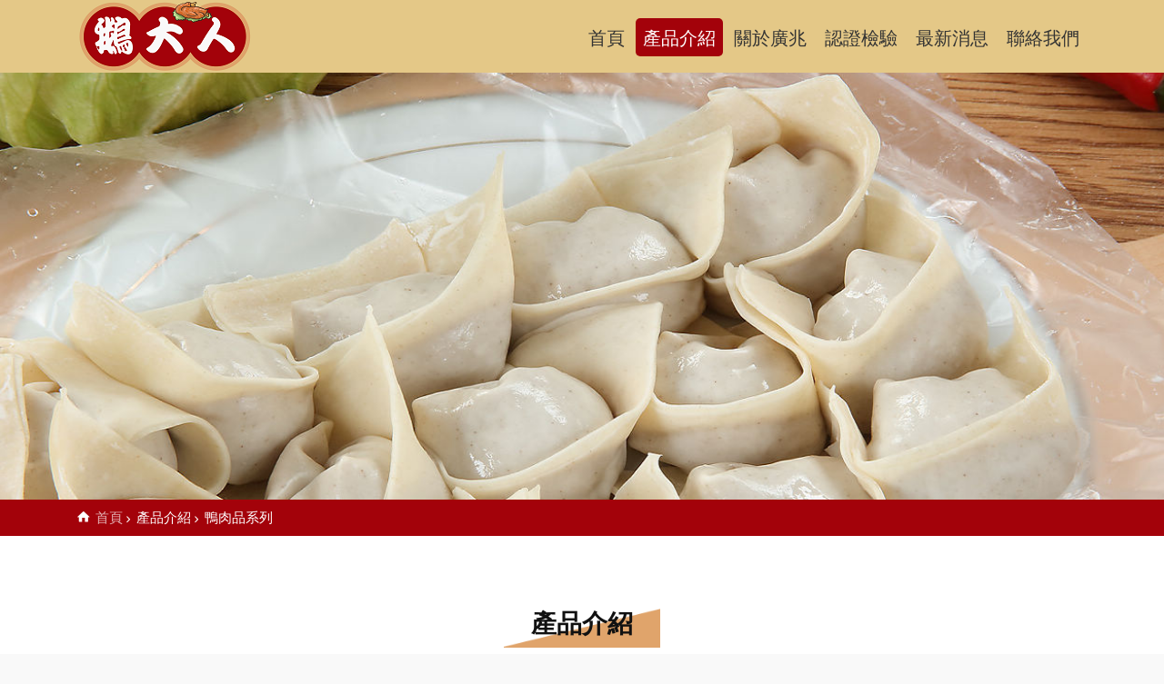

--- FILE ---
content_type: text/html; charset=utf-8
request_url: https://goose.apps.tw/product_view.aspx?sid=435
body_size: 20424
content:


<!DOCTYPE html>

<html xmlns="http://www.w3.org/1999/xhtml">
<head>
    <meta http-equiv="Content-Type" content="text/html; charset=utf-8" />
    <meta charset="utf-8">
    <meta http-equiv="X-UA-Compatible" content="IE=edge,chrome=1">
    <meta name="viewport" content="width=device-width, initial-scale=1, shrink-to-fit=no">
    <meta name="description" content="廣兆食品提供多樣化禽肉產品，包含鵝肉品系列、鴨肉品系列、雞肉品系列，肉質鮮嫩、風味絕佳。另有新鮮生鮮類供家庭與餐飲業者選購，品質優良、來源安心。此外，更推出美味的休閒零食，方便即食，滿足日常口感享受。每一項產品皆堅持衛生、安全與美味，滿足您對健康食品的期待。">
    <meta name="keywords" content=">鵝大人,廣兆食品,鵝肉丸,胡椒悶鴨,薰茶雞,滷鴨舌,滷鴨腳,鵝血糕,熟鵝腸,鹽水鵝,鵝肉餛飩,薑母鴨調理包" />
    <meta name="author" content="廣兆食品有限公司">
    <meta name="copyright" content="廣兆食品有限公司">
    <title>
        鴨賞-鵝大人|雞鴨鵝的美食之家</title>

    <!-- Favicons-->
    <link rel="icon" href="logo/favicon.png?01" type="image/png">
    <link rel="shortcut icon" href="logo/favicon.png?01" type="image/x-icon">
    <link rel="apple-touch-icon" type="image/x-icon" href="logo/apple-touch-icon-57-precomposed.png?01">
    <link rel="apple-touch-icon" type="image/x-icon" sizes="72x72" href="logo/apple-touch-icon-72-precomposed.png?01">
    <link rel="apple-touch-icon" type="image/x-icon" sizes="114x114" href="logo/apple-touch-icon-114-precomposed.png?01">
    <link rel="apple-touch-icon" type="image/x-icon" sizes="144x144" href="logo/apple-touch-icon-144-precomposed.png?01">

    <!-- GOOGLE WEB FONT https://fonts.google.com/ 日期字體-->
    <link href="https://fonts.googleapis.com/css?family=Lobster&display=swap" rel="stylesheet">

    <!-- reference your copy Font Awesome here (from our CDN or by hosting yourself) -->
    <link href="https://cdnjs.cloudflare.com/ajax/libs/font-awesome/5.11.2/css/all.min.css" rel="stylesheet">

    <!-- COMMON CSS -->
    <link href="https://cdnjs.cloudflare.com/ajax/libs/twitter-bootstrap/4.3.1/css/bootstrap.min.css" rel="stylesheet">
    <link href="https://cdnjs.cloudflare.com/ajax/libs/animate.css/3.7.2/animate.min.css" rel="stylesheet">
    <link href="css/vendors.css" rel="stylesheet">
    <link href="css/spacings.css" rel="stylesheet" />
    <link href="css/style.css?001" rel="stylesheet">

    <!-- CUSTOM CSS -->
    <link href="css/custom.css?005" rel="stylesheet">
    <script src="https://cdn.jsdelivr.net/npm/sweetalert2@9"></script>

    <style>
        .page-link.disabled {
            color: #E75967;
        }
    </style>
    <meta property="og:title" content="鴨賞" />
    <meta property="og:description" content="良盛食品-鴨賞" />
    <meta property="og:image" content="https://goose.apps.tw/upload/product/A20210708.0012/topic.jpg" />
    <meta property="og:url" content="https://goose.apps.tw/product_view.aspx?sid=435" />

    <!-- Global site tag (gtag.js) - Google Analytics -->
<script async src="https://www.googletagmanager.com/gtag/js?id=G-HWS36GCP75"></script>
<script>
  window.dataLayer = window.dataLayer || [];
  function gtag(){dataLayer.push(arguments);}
  gtag('js', new Date());

  gtag('config', 'G-HWS36GCP75');
</script>
</head>
<body>
    <form method="post" action="./product_view.aspx?sid=435" id="form1">
<div class="aspNetHidden">
<input type="hidden" name="__EVENTTARGET" id="__EVENTTARGET" value="" />
<input type="hidden" name="__EVENTARGUMENT" id="__EVENTARGUMENT" value="" />
<input type="hidden" name="__VIEWSTATE" id="__VIEWSTATE" value="uzEfjsRv7U5xzxzjGWTOrLgIjXkfRnZoEjoBv1PGa87DVxTKilyN8gyKiokfTmEq5QKhX9eucxUGKl6RXK/8+dRq61WfBaptP37RFNReZhZI98dYIovOLK0ztI0AhG7iZ2k659tEQiRzrKIbf6g3qJGoFQ6XzBHCgX3QTIeW5aFH15Z0Hct9PFpD0+m3gj00B1ZQY6AcmxOjkp2MRJrHhMUtn57X86ShAWm8GjI/QXu5v3nZztZK48WW24pDCIReoudQYUWi3QLeaFGgTbIiSbCxr/tSIYzAimXSeh+udlXHX7ISYO1EEftbQpVt5o9QsBkyTJLu9XuCsIobkRDasgtgiBCYA2A91YVKeeDoirKY1YSJBuGimK8e5fuqON8zIW/SHQVJvYsMY6mxAEFpX7wv6dBVSn81crMHZb1ji1xghoZMTW9emi1YoQ7OOCvvZjXnTsGlvYF2ryzPw1+24aH0TB8bOVQBLygNDAJUed+amoECbBRXvUu7QMKkoObwPj47gEKjqrXel/7Elg8VmQT9WDGmlH5XjBcOGCiwEIMgVkk9v2i2jbxxy0KCLJmci54VM5bNoBZg9jPl3pM0kZ8YAZlOh2Bn+zend6RbOlkLg9HmxgiVqhVUpI+rz2WqOJDIC+WzZtzzKS3e6qud5QXEe2nl8ARHSuJ6GypemI6wUR1WNrFrSJPuSWmBSMmXolzd5NtFv/l9orp3HgrrmZbYBnqoquYrb25krTYsuoBf/GPL8xI0YzqF1A3Txns9/3jijppjT31JghgwE5gQFg==" />
</div>

<script type="text/javascript">
//<![CDATA[
var theForm = document.forms['form1'];
if (!theForm) {
    theForm = document.form1;
}
function __doPostBack(eventTarget, eventArgument) {
    if (!theForm.onsubmit || (theForm.onsubmit() != false)) {
        theForm.__EVENTTARGET.value = eventTarget;
        theForm.__EVENTARGUMENT.value = eventArgument;
        theForm.submit();
    }
}
//]]>
</script>


<script src="/WebResource.axd?d=pynGkmcFUV13He1Qd6_TZMFWjDAGPMgNoCQjHIyjKhE7PrEbBXH6cdB9h6u4z5t2CYB3wuKDUP1ACHzbzjKuLA2&amp;t=637100574060000000" type="text/javascript"></script>


<script src="/ScriptResource.axd?d=D9drwtSJ4hBA6O8UhT6CQpMJ3B-A3P-iqwM6J9vmbEAuyFPJmrT3m7x4tPslq3Kd9I3_z09bKCXO7DpLmwuDfatwAIHaswvYVb7kfJXa5uO8qLn3tqDSDs8GQyJn1_PFOffBUGhoyCQ1PqPPGwQz8AL9xffq4lJCVVvAZmOfaa01&amp;t=ffffffffecf19baa" type="text/javascript"></script>
<script type="text/javascript">
//<![CDATA[
if (typeof(Sys) === 'undefined') throw new Error('ASP.NET Ajax client-side framework failed to load.');
//]]>
</script>

<script src="/ScriptResource.axd?d=JnUc-DEDOM5KzzVKtsL1tT52ck7Y0jswWy0Fzd7WhUGt6u5SbWDJEullZebtOsuRTS7tEYyy7f0MCY_iZrSZqqTfuwhyNvI1Xiu_FV7zHKtTx_9u-MDmnYQ55vM6_JygmLBTWHWqcQ3Jbj4lj-fFvvADXcKmsmtBYk5INaoMjYZaeCTF3vx58SgFS2JPLjUR0&amp;t=ffffffffecf19baa" type="text/javascript"></script>
<div class="aspNetHidden">

	<input type="hidden" name="__VIEWSTATEGENERATOR" id="__VIEWSTATEGENERATOR" value="5FBB1096" />
</div>
        <script type="text/javascript">
//<![CDATA[
Sys.WebForms.PageRequestManager._initialize('ScriptManager1', 'form1', [], [], [], 90, '');
//]]>
</script>

        <header id="plain">
            <div class="container">
                <div class="row">
                    <div class="col-3">
                        <div id="logo_home">
                            <!-- pc logo -->
                            <h1><a href="index.aspx" title="廣兆食品有限公司">廣兆食品有限公司</a></h1>
                        </div>
                    </div>
                    <nav class="col-9">
                        <a class="cmn-toggle-switch cmn-toggle-switch__htx open_close" href="javascript:void(0);"><span>Menu</span></a>
                        <div class="main-menu">
                            <div id="header_menu">
                                <a href="index.aspx">
                                    <img src="logo/logo.png?02" width="193" height="80" alt="廣兆食品有限公司" data-retina="true" style="margin-left:-20px;">
                                </a>
                            </div>
                            <a href="#" class="open_close" id="close_in"><i class="icon_set_1_icon-77"></i></a>
                            <ul>
                                <li><a href="index.aspx">首頁</a></li>
                                <li class="current"><a href="product.aspx">產品介紹</a></li>
                                <li><a href="about.html">關於廣兆</a></li>
                                <li><a href="certificate.html">認證檢驗</a></li>
                                <li><a href="news.aspx">最新消息</a></li>
                                <li><a href="contact.html">聯絡我們</a></li>
                            </ul>
                        </div>
                        <!-- End main-menu -->
                    </nav>
                </div>
            </div>
            <!-- container -->
        </header>
        <!-- End Header -->

        <section class="parallax-window pw-pc" data-parallax="scroll" data-image-src="img/bg/product.jpg?2" data-natural-width="1920" data-natural-height="520"></section>
        <section class="parallax-window pw-mobile" data-parallax="scroll" data-image-src="img/bg/product_s.jpg?2" data-natural-width="600" data-natural-height="350" style="margin-top: 30px;"></section>
        <!-- End section -->

        <main>
            <div id="position">
                <div class="container">
                    <ul>
                        <li>
                            <a href="index.aspx">首頁</a>
                        </li>
                        <li>產品介紹
                        </li>
                        <li>
                            鴨肉品系列</li>
                    </ul>
                </div>
            </div>
            <!-- 第1區塊  -->
             <div class="page_bg">
            <div class="container margin_60">
                <div class="main_title">
                    <div class="section-header1 title_bg">
                        <h3>產品介紹</h3>
                    </div>
                </div>

                <div class="row">
                    <aside class="col-lg-3">
                        <div class="box_style_cat">
                            <ul id="cat_nav">
                                
                                        <li>
                                            <a href="product.aspx?kind=57" id="">&nbsp;&nbsp;&nbsp;鵝肉品系列</a>
                                        </li>
                                    
                                        <li>
                                            <a href="product.aspx?kind=59" id="active">&nbsp;&nbsp;&nbsp;鴨肉品系列</a>
                                        </li>
                                    
                                        <li>
                                            <a href="product.aspx?kind=58" id="">&nbsp;&nbsp;&nbsp;雞肉品系列</a>
                                        </li>
                                    
                                        <li>
                                            <a href="product.aspx?kind=56" id="">&nbsp;&nbsp;&nbsp;生鮮類</a>
                                        </li>
                                    
                                        <li>
                                            <a href="product.aspx?kind=61" id="">&nbsp;&nbsp;&nbsp;休閒零食</a>
                                        </li>
                                    
                            </ul>
                        </div>
                    </aside>
                    <!--End aside -->

                    <div class="col-lg-9">
                        <div class="box_style_1">
                            <div class="post nopadding">
                                <p id="product_title">鴨肉品系列&emsp;<i class="fas fa-chevron-right"></i>&emsp;鴨賞</p>
                                <hr />  

                                <div style="font-size: 1.2em; letter-spacing: 1.5px;">
                                    <p class="pt-10 pb-20 text-center"><img class="img-fluid" src="	../upload/goose/product/A20210708.0012/001.jpg" /></p>
                                </div>

                                <p class="text-center pt-70">
                                    
                                    <a class="btn_1 green" href="contact.html"><i class="far fa-paper-plane"></i>&emsp;聯絡我們</a>
                                </p>
                            </div>
                            <!-- end post -->

                            
                        </div>
                    </div>
                </div>
                <!-- End row -->
            </div>
            <!-- End container -->
            <div class="pt-100"></div>
            </div>
        </main>
        <!-- End main -->

        <footer id="pattern_appstw">
            <div class="container">
                <div class="row">
                    <div class="col-md-12">
                        <h1 style="color: #EFE4B3;" class="footer_line_slogan">	提供「衛生」、「安全」、「健康」、「美味」的肉品加工產品</h1>
                    </div>
                </div>
                <hr style="border-top: 1px solid rgba(255, 255, 255, 0.2);" />
                <div class="row">
                    <div class="col-lg-5 col-md-12 col-sm-12">
                        <p id="footer_company">廣兆食品有限公司</p>
                        <p style="color: #EFE4B3; font-size: 18px; padding-top: 10px;">鹽水鵝&nbsp;/&nbsp;薰茶雞&nbsp;/&nbsp;胡椒悶鴨&nbsp;/&nbsp;鵝肉丸&nbsp;/&nbsp;鵝血糕&nbsp;/&nbsp;鵝肉餛飩&nbsp;/&nbsp;薑母鴨調理包</p>
                        <p class="pt-40">
                        <a href="https://www.facebook.com/鵝大人-103719555131134" alt="鵝大人-FaceBook粉絲團" target="_blank">
                            <img src="logo/FB-QRcode.png?2" alt="廣兆食品-FB粉絲團" title="廣兆食品-FB粉絲團" />
                        </a>
                            <span style="padding-right: 20px;">&nbsp;</span>
                        <a href="https://line.me/ti/p/ja1Zlx6nVt" alt="廣兆食品Line" target="_blank">
                            <img src="logo/Line-QRcode.jpg?1" alt="廣兆食品Line" title="廣兆食品Line" />
                        </a>
                        </p>

                    </div>
                    <div class="col-lg-3 col-md-6 col-sm-12">
                        <h3>聯絡我們</h3>
                        <table style="border: 0px;">
                            <tbody>
                                <tr>
                                    <td class="contact-us" style="width: 25px; padding-top: 5px;"><i class="fab fa-line"></i></td>
                                    <td><a href="https://line.me/ti/p/ja1Zlx6nVt" target="_blank" class="widget-links">Line 加入好友&nbsp;(訂購聯繫)</a></td>
                                </tr>
                                <tr>
                                    <td class="contact-us" style="width: 25px; vertical-align: text-top"><i class="fab fa-facebook-f"></i></td>
                                    <td>
                                        <span class="contact-us">FB粉絲專頁： <a href="https://www.facebook.com/鵝大人-103719555131134" target="_blank">鵝大人</a>
                                        </span>
                                    </td>
                                </tr>
                                <tr>
                                    <td class="contact-us" style="width: 25px; vertical-align: text-top"><i class="fas fa-phone"></i></td>
                                    <td>
                                        <span class="contact-us">電話： (05) 7874195
                                        </span>
                                    </td>
                                </tr>
                                <tr>
                                    <td class="contact-us" style="width: 25px; padding-top: 4px;"><i class="fas fa-fax"></i></td>
                                    <td>
                                        <span class="contact-us">傳真： (05) 7874286
                                        </span>
                                    </td>
                                </tr>
                                <tr>
                                    <td class="contact-us" style="width: 25px; padding-top: 4px;"><i class="far fa-registered"></i></td>
                                    <td>
                                        <span class="contact-us">統編： 2548 4024
                                        </span>
                                    </td>
                                </tr>
                                <tr>
                                    <td class="contact-us" style="width: 25px; padding-top: 5px;"><i class="far fa-envelope"></i></td>
                                    <td class="contact-us"><a href="mailto:p2218p221878@yahoo.com.tw" target="_blank" class="widget-links">p2218p221878@yahoo.com.tw</a></td>
                                </tr>
                                <tr>
                                    <td class="contact-us" style="width: 25px; padding-top: 4px;"><i class="fas fa-map-marker-alt"></i></td>
                                    <td>
                                        <span class="contact-us">654雲林縣四湖鄉東溪尾39-6號
                                        </span>
                                    </td>
                                </tr>
                            </tbody>
                        </table>
                    </div>
                    <div class="col-lg-2 col-md-3 col-sm-6 widget-links">
                        <h3>站內連結</h3>
                        <ul>
                            <li><a href="index.aspx">鵝大人首頁</a></li>
                            <li><a href="product.aspx">產品介紹</a></li>
                            <li><a href="certificate.html">認證檢驗</a></li>
                            <li><a href="news.aspx">最新消息</a></li>
                            <li><a href="about.html">關於廣兆</a></li>
                            <li><a href="contact.html">聯絡我們</a></li>
                        </ul>
                    </div>
                    <div class="col-lg-2 col-md-3 col-sm-6 widget-links">
                        <h3>產品介紹</h3>
                        <ul>
                        <li><a href="product.aspx?kind=57">鵝肉品系列</a></li>
                        <li><a href="product.aspx?kind=58">雞肉品系列</a></li>
                        <li><a href="product.aspx?kind=59">鴨肉品系列</a></li>
                        <!--<li><a href="product.aspx?kind=60">鵝油系列</a></li>-->
                        <li><a href="product.aspx?kind=56">生鮮類</a></li>
                        <li><a href="product.aspx?kind=61">休閒零食</a></li>
                        </ul>
                    </div>
                </div>
                <!-- End row -->
                <div class="row">
                    <div class="col-md-12">
                        <div id="social_footer">
                            <p>
                                <span style="color: #fff">©&nbsp;&nbsp廣兆食品有限公司&nbsp;&nbsp;/&nbsp;</span>
                                <a href="http://www.chacer.com.tw/" target="_blank" class="link_white">晴鴻資訊</a>&nbsp;
                                <!--<a href="https://www.apps.tw/" target="_blank" class="link_white">雲林網頁設計</a>-->
                                
                                &nbsp;&nbsp;<a href="https://it.apps.tw/login.aspx?id=goose" target="_blank"><i class="fas fa-cloud"></i></a>
                            </p>
                        </div>
                    </div>
                </div>
                <!-- End row -->
            </div>
            <!-- End container -->
        </footer>
        <!-- End footer -->

        <div id="toTop"></div>
        <!-- Back to top button -->

    </form>

    <!-- Common scripts -->
    <script src="js/jquery-2.2.4.min.js"></script>
    <script src="https://www.apps.tw/js/common_scripts_min.js"></script>
    <script src="js/functions.js"></script>
    <script src="//instant.page/3.0.0" type="module" defer integrity="sha384-OeDn4XE77tdHo8pGtE1apMPmAipjoxUQ++eeJa6EtJCfHlvijigWiJpD7VDPWXV1">
    </script>
    <!-- Cat nav mobile -->
    <script src="https://www.apps.tw/js/cat_nav_mobile.js" charset="big5"></script>
    <script>
        $('#cat_nav').mobileMenu();
    </script>
    <!-- 修正 alert無法在ie11下執行 -->
    <script src="https://cdn.jsdelivr.net/npm/promise-polyfill@7.1.0/dist/promise.min.js"></script>
</body>
</html>




--- FILE ---
content_type: text/css
request_url: https://goose.apps.tw/css/custom.css?005
body_size: 24580
content:
@charset "UTF-8";
/* CSS Document */
/* media用法  https://getbootstrap.com/docs/4.0/layout/overview/  */
/* 選色工具  https://mdn.mozillademos.org/zh-TW/docs/Web/CSS/CSS_Colors/Color_picker_tool$samples/ColorPicker_Tool?revision=964485  */


.top_line_slogan {
		/*display: block;*/
        font-size:18px;
        font-weight: 400;
}

.footer_line_slogan {
        font-family: 'Montserrat','Source Sans Pro', 'Helvetica Neue', Helvetica, Arial, sans-serif, '微軟正黑體', 'Microsoft JhengHei', '新細明體', 'PMingLiU', '細明體', 'MingLiU', '標楷體', 'DFKai-sb';
        font-size:22px;
    }

#footer_company {
    font-size: 50px;
    color: #EFE4B3; 
    font-weight: 700; 
    padding-top: 20px;
}

#product_title {
    font-size: 26px;
    color: #623A21;
}


@media (max-width: 640px) {	
	.top_line_slogan {
		/*display: none;*/
        font-family: "Arial Narrow", Trebuchet MS;
        font-size:12px;
	}

    .footer_line_slogan {
        font-size:18px;
    }

    #footer_company {
        font-size: 35px;
        font-weight: 500; 
    }

    #product_title {
        font-size: 20px; 
    }
}


/* carousel block */
/* Make the image fully responsive */
.carousel-caption {
    top: 50%;
    transform: translateY(-50%);
    bottom: initial;
}

/*for ie10 、 ie11*/
/*https://ithelp.ithome.com.tw/articles/10196809*/
/*https://blogs.msdn.microsoft.com/msdntaiwan/2016/03/08/modern-compatibility-five-steps/*/
@media screen and (-ms-high-contrast: active),(-ms-high-contrast: none){
    .carousel-caption {
        top: 60%;
    }
}
/*原設定 992,991改 768,767*/
@media (min-width: 768px) {
  .carousel-inner img {
      width: 100%;
  }
}
@media (max-width: 767px) {
    .carousel-caption {
        top: 25%;
    }
}
@media (min-width: 992px) {
     /* 下滑時選單下移*/
    .sticky .main-menu {
        padding-top: 10px;
    }

    /* 下滑時子選單下移,最上方的設定在style.css */
    .sticky .main-menu ul ul, .main-menu ul li .menu-wrapper {
        margin-top: 8px; 
    }

    .carousel_block {
        background-color: rgba(39, 83, 39, 0.6);
        margin: auto;
        width: 50%;
        padding: 10px;
    }
}

@media (max-width: 991px) {
    /*改小logo*/
    #logo_home h1{ 
        height: 35px !important;
    }

    .carousel_block {
        background-color: rgba(39, 83, 39, 0.6);
        margin: auto;
        width: 90%;
        padding: 10px;
    }

    #AppstwCarousel {
        margin-top: -10px;
    }
    
    #index_slide {
        margin-top: -35px;
    }
}

     #hide-img{
        display:block;
    }

@media (max-width: 991px) {
    .carousel-inner{
      width:100%;
      max-height: 460px !important;
    }

    /*預設10px, 手機板上方選單加大*/
    header {
        padding:5px; 
    }

    /*平板,手機更換logo*/
    header.sticky #logo_home h1 a{  
	    background-image:url(../logo/logo_phone.png?03) !important;  
    }
    header#plain #logo_home h1 a{
	    background-image:url(../logo/logo_phone.png?03) !important;    
    }
    header.sticky#colored #logo_home h1 a{
	    background-image:url(../logo/logo_phone.png?03) !important;
    }
    /* 下移logo變小*/
    header.sticky #logo_home h1 a {
        background-size: auto 35px !important;
    }

    /* 首頁最新消息圖片隱藏*/
     #hide-img{
        display:none;
    }
}

.carousel_block_title {
    font-size: 26px;
    font-weight: bold;
    margin: 10px 0;
}

/* 螢幕寬大於992px,768px選單顯示 */
@media (min-width: 992px) {
    .main-menu {
        width: auto;
        float: right;
        left: auto;
        right: 0;
        /*margin-top: -6px;*/ /*整排選單上移*/
    }
        /* 桌機螢幕 選單靠右,增加float:right;left:auto;right:0; */

    .main-menu > ul > li > a {
        padding-top: 12px;
        padding-bottom: 10px;
        border-radius: 5px;
    }

    .parallax-window {
        margin-top: 80px;
    }
}

@media (min-width: 601px) {
    .pw-pc {
        display: block;
    }
    .pw-mobile {
        display: none;
    }
}

@media (max-width: 600px) {
    .pw-pc {
        display: none;
    }
    .pw-mobile {
        display: block;
    }
}

/* 選單顏色 */
.main-menu > ul > li:hover > a {
    color: white!important;
    background-color: #A3020A;
}

.main-menu > ul > li.current > a {
    color: white!important;
    background-color: #A3020A;
}


/* 背景底圖 https://coolbackgrounds.io/ */
.index-marketing-section {
  background: url("../img/bg/bg-c01.png?1") center center no-repeat local;
  background-size: cover;
}

a {
    text-decoration: none;
    -webkit-transition: all 0.2s ease;
    transition: all 0.2s ease;
    outline: none;
}
    /* #FFFFFF白; #000000黑*/
a:hover, a:focus {
    text-decoration: none;
    outline: none;
}

.box_style_1 h3 a {
    color:#fff;
}

.feature i {
    padding-top: 3px;
    padding-left:3px;
}

.li_link a:hover {
    color:#E75967;
}

.feature_home i {
    padding-top: 5px;
    padding-left:3px;
}

/* 區塊背景顏色 */
.bg_color_1 {
    background-color:  #f3f3f3;
}

/*選單文字大小(桌機.手機都要改)*/
.main-menu ul li a {
    font-size: 1.4em;
}
/* 子選單 */
.main-menu ul ul li a {
    font-size: 18px;
    color: #666;
    border-bottom: 1px solid #ededed;
    display: block;
}
/*子選單字大小*/

/* 頁首line link */

.line_link {
    color: white;
}

    .line_link:hover {
        color: #E75967;
    }

    .line_link_gray,
    .line_link:after,
    .line_link:before {
        color: #5E5E5E;
    }

        .line_link_gray:hover {
            color: #E75967;
        }

.mail_link,
.mail_link:after,
.mail_link:before {
    color: #E75967;
}

.mail_link:hover {
    color: black;
}

.link_white,
.link_white:after,
.link_white:before {
    color: white !important;   
}

/* 表單填寫 */

.form-control {
    font-size: 1em;
    color: #333;
    height: 40px;
    border-radius: 3px;
}

input:focus { 
    outline: none !important;
    border-color: #B7550F !important;
    box-shadow: 0 0 10px #B7550F !important;
}
select:focus { 
    outline: none !important;
    border-color: #B7550F !important;
    box-shadow: 0 0 10px #B7550F !important;
}

textarea:focus { 
    outline: none !important;
    border-color: #B7550F !important;
    box-shadow: 0 0 10px #B7550F !important;
}
/* footer */

.yellowtail { /* footer公司名 */
    font-family: 'Yellowtail','Montserrat','Source Sans Pro', 'Helvetica Neue', Helvetica, Arial, sans-serif, '微軟正黑體', 'Microsoft JhengHei';
    font-size: 1.6em;
}

.footer_title { /* footer公司名 */
    font-family: 'Montserrat','Source Sans Pro', 'Helvetica Neue', Helvetica, Arial, sans-serif, '微軟正黑體', 'Microsoft JhengHei', '新細明體', 'PMingLiU', '細明體', 'MingLiU', '標楷體', 'DFKai-sb';
    font-size: 1.4em;
}

footer#pattern_appstw {
    /*background: #2a2a2a url(../img/pattern.png?2) repeat 0 0;*/
    background: linear-gradient(rgba(0, 0, 0, 0.8), rgba(0, 0, 0, 0.2)), url(../img/pattern_04.png);
    background-color: rgba(163,2,10,0.7);
    background-repeat: no-repeat;
    background-position: right;
}

footer ul li a {
    font-size: 1.1em;
}

footer ul li a:focus {
    color: #fff;
}

.footer-links ul > li {
    padding: 13px 0;
    border-bottom: 1px solid #bababa;
    line-height: 24px;
}

.footer-links li {
    padding-bottom: 7px;
}

.footer_company {
    display: block;
    position: relative;
    color: #fdf7ac;
    font-size: 15px;
    margin: 5px 0;
}

.footer_company:hover {
    color: #fff;
}

.footer_company:focus {
    color: #fdf7ac;
}

.widget-links ul li:before, .widget-links ul li:before {
                content: "\e898";
	            font-style: normal;
	            font-weight: normal;
	            font-family: "fontello";
                color: #FAFAFA;
                padding-right: 5px;
                -webkit-transition: all .3s ease;
                transition: all .3s ease;
            }

.widget-links ul li {
            font-size: 14px;
            -webkit-transition: all .3s ease;
            transition: all .3s ease;
            font-weight: 400;
            padding-bottom:7px;
        }

.contact-us {
            font-size: 15px;
            -webkit-transition: all .3s ease;
            transition: all .3s ease;
            font-weight: 400;
             padding-bottom:2px;
}


/**/
.box_grid1 {
    background-color: #fff;
    display: block;
    position: relative;
    margin-bottom: 30px;
    -webkit-box-shadow: 0px 0px 20px 0px rgba(0,0,0,0.1);
    -moz-box-shadow: 0px 0px 20px 0px rgba(0,0,0,0.1);
    box-shadow: 0px 0px 20px 0px rgba(0,0,0,0.1);
}

/* #FFFFFF白; #000000黑*/
 .box_grid1 a {
        color: #B7550F !important;
        text-decoration: none;
        -webkit-transition: all 0.2s ease;
        transition: all 0.2s ease;
        outline: none;
    }

 .box_grid1 a:hover, a:focus {
        color: #000000;
    }

    .box_grid1 .wrapper {
        padding-top: 25px;
        padding-left:25px;
        padding-right:25px;
        padding-bottom:5px;
    }

        .box_grid1 .wrapper h3 {              
            font-size: 20px;
            font-size: 1.25rem;
            margin-top: 0;
        }

            .box_grid1 .wrapper p {
            font-size: 1.05em;
        }

    .box_grid1 ul {
        padding: 20px 15px;
        border-top: 1px solid #ededed;
    }

        .box_grid1 ul li {
            display: inline-block;
            margin-right: 15px;
            font-size:1.1em;
        }

            .box_grid1 ul li .score {
                margin-top: -10px;
            }

            .box_grid1 ul li:last-child {
                margin-right: 0;
                float: right;
            }


#product_bg {
    background: linear-gradient(rgba(0, 0, 0, 0.1), rgba(0, 0, 0, 0.1)), url(../img/bg/product_bg.jpg?02);
    background-color: white;
    background-repeat: no-repeat;
    background-position: center;
    
  /*background: linear-gradient(rgba(0, 0, 0, 0.9), rgba(0, 0, 0, 0.6)), url(../img/bg/toast.png?01);
  background-attachment: local;
  
  background-position: left center;
  background-size: cover;
  padding: 120px 0;*/
}

/* Call To Action Section
--------------------------------*/
#call-to-action {
  background: linear-gradient(rgba(0, 0, 0, 0.6), rgba(0, 0, 0, 0.6)), url(../img/bg/certification.jpg?03);
  background-attachment: local;/*local 圖片固定不動; fixed 圖片會滾動*/  
  background-color: rgba(41,80,41,0.8);
  background-position: center center;
  background-size: cover;
  padding: 120px 0;
}

#call-to-action .cta-title {
    font-family: 'Montserrat','Source Sans Pro', 'Helvetica Neue', Helvetica, Arial, sans-serif, '微軟正黑體', 'Microsoft JhengHei', '新細明體', 'PMingLiU', '細明體', 'MingLiU', '標楷體', 'DFKai-sb';
    color: #fff;
    font-size: 28px;
    letter-spacing: 1px;
}

#call-to-action .cta-text {
  color: #fff;
}

@media (min-width: 769px) {
  #call-to-action .cta-btn-container {
    display: flex;
    align-items: center;
    justify-content: flex-end;
  }
}

#call-to-action .cta-btn {
  font-family: "Poppins", sans-serif;
  text-transform: uppercase;
  font-weight: 500;
  font-size: 16px;
  letter-spacing: 1px;
  display: inline-block;
  padding: 8px 30px;
  border-radius: 50px;
  transition: 0.5s;
  margin: 10px;
  border: 2px solid #fff;
  color: #fff;
}

#call-to-action .cta-btn:hover {
  background: #A3020A;
  border: 2px solid #A3020A;
}


/* section-block-parallax Section
--------------------------------*/
#section-block-parallax {
  background: linear-gradient(rgba(41, 80, 41, 0.8), rgba(41, 80, 41, 0.9)), url(../img/bg/certification.jpg?1) fixed center center;
  background-repeat: no-repeat;
  background-position: right;
  padding-top: 70px;
  padding-bottom: 70px;
}

#section-block-parallax .cta-title {
  color: #fff;
  font-size: 24px;
}

#section-block-parallax .cta-text {
  color: #fff;
}


#section-block-parallax .cta-btn {
  font-family: "Poppins", sans-serif;
  text-transform: uppercase;
  font-weight: 500;
  font-size: 16px;
  letter-spacing: 1px;
  display: inline-block;
  padding: 8px 30px;
  border-radius: 50px;
  transition: 0.5s;
  margin: 10px;
  border: 2px solid #fff;
  color: #fff;
}

#section-block-parallax .cta-btn:hover {
  background: #E75967;
  border: 2px solid #E75967;
}

/*Image-properties*/
.semi-rounded {
    border-radius: 3px !important;
}

.rounded-border {
    border-radius: 5px !important;
}

.extra-rounded-border {
    border-radius: 10px !important;
}

.extra-rounded {
    border-radius: 50px !important;
}

.circled-border {
    border-radius: 50% !important;
}

.no-rounded {
    border-radius: 0px !important;
}
/* Shadows */

.img-shadow {
    -webkit-border-radius: 10px;
	-moz-border-radius: 10px;
	border-radius: 10px;
    box-shadow: 0 10px 15px rgba(0,0,0,.2);
}

.shadow-black {
    -webkit-box-shadow: 0 20px 40px rgba(0,0,0,0.35);
    box-shadow: 0 20px 40px rgba(0,0,0,0.35);
}
.shadow-black {
    -webkit-box-shadow: 0 20px 40px rgba(0,0,0,0.35);
    box-shadow: 0 20px 40px rgba(0,0,0,0.35);
}

@media (max-width: 767px) {
    .shadow-black {
        margin-bottom: 15px;
    }
}

.shadow-primary {
    box-shadow: 0 20px 30px rgba(0,0,0,.2);
}

@media (max-width: 767px) {
    .shadow-primary {
        margin-bottom: 15px;
    }
}

.shadow-light {
    -webkit-box-shadow: 0 20px 40px rgba(0,0,0,0.06);
    box-shadow: 0 20px 40px rgba(0,0,0,0.06);
}

@media (max-width: 767px) {
    .shadow-light {
        margin-bottom: 15px;
    }
}

.shadow-extra-light {
    -webkit-box-shadow: 0 20px 40px rgba(0,0,0,0.05);
    box-shadow: 0 20px 40px rgba(0,0,0,0.05);
}

@media (max-width: 767px) {
    .shadow-extra-light {
        margin-bottom: 15px;
    }
}

/*Headings*/

.section-heading {
    position: relative;
    margin-bottom: 10px;
}

    .section-heading h2 {
        position: relative;
        font-size: 40px;
        font-weight: 600;
        color: #222;
        line-height: 130%;
        margin-bottom: 10px;
        margin-top: 5px;
    }

@media (max-width: 767px) {
    .section-heading h2 {
        font-size: 30px;
    }
}

.section-heading h3 {
    position: relative;
    font-size: 26px;
    font-weight: 400;
    color: #222;
}

@media (max-width: 767px) {
    .section-heading h3 {
        font-size: 30px;
    }
}

.section-heading h4 {
    position: relative;
    font-size: 30px;
    font-weight: 400;
    color: #222;
    line-height: 130%;
    margin-bottom: 10px;
    margin-top: 5px;
}

@media (max-width: 767px) {
    .section-heading h4 {
        font-size: 30px;
    }
}

.section-heading h5 {
    position: relative;
    font-size: 24px;
    font-weight: 400;
    color: #222;
    line-height: 130%;
    margin-bottom: 10px;
    margin-top: 5px;
}

@media screen and (max-width: 767px) {
    .section-heading h5 {
        font-size: 23px;
    }
}

.section-heading h6 {
    position: relative;
    font-size: 21px;
    font-weight: 600;
    color: #222;
    line-height: 130%;
    margin-bottom: 10px;
    margin-top: 5px;
}

.section-heading p {
    font-size: 18px;
    font-weight: 400;
    color: #555;
    line-height: 2;
    padding-top: 15px;
    margin-bottom: 0px;
}

.section-heading-p {
    font-size: 16px;
    font-weight: 400;
    color: #555;
    line-height: 2;
    padding-top: 20px;
    margin-bottom: 0px;
}


.section-heading small {
    display: inline-block;
    font-size: 14px;
    font-weight: 600;
    color: #46bfe2;
    padding-bottom: 5px;
}

.large-heading h3 {
    position: relative;
    font-size: 39px;
    font-weight: 700;
    color: #222;
    line-height: 140%;
    margin-bottom: 15px;
}

.large-heading h4 {
    position: relative;
    font-size: 36px;
    font-weight: 600;
    color: #222;
    line-height: 140%;
    margin-bottom: 15px;
}

.large-heading h5 {
    position: relative;
    font-size: 32px;
    font-weight: 700;
    color: #222;
    line-height: 130%;
    margin-bottom: 15px;
}

.large-heading small {
    font-size: 14px;
    font-weight: 700;
    color: #46bfe2;
    line-height: 250%;
    text-transform: uppercase;
    padding-bottom: 5px;
}

.section-heading-line {
    content: '';
    display: block;
    width: 100px;
    border-radius: 10px;
    height: 6px;
    background: #B7550F;
    margin: auto;
    margin-top: 0px;
    margin-bottom: 0px;
}

.section-heading-line-white {
    content: '';
    display: block;
    width: 100px;
    border-radius: 10px;
    height: 6px;
    background: #fff;
    margin: auto;
    margin-top: 20px;
    margin-bottom: 10px;
}

.text-left .section-heading-line {
    content: '';
    display: inline-block;
    width: 100px;
    border-radius: 10px;
    height: 6px;
    background: #B7550F;
    margin-top: 0px;
    margin-bottom: 0px;
}

.text-right .section-heading-line {
    text-align: right;
    content: '';
    display: inline-block;
    width: 100px;
    border-radius: 10px;
    height: 6px;
    background: #B7550F;
    margin-top: 10px;
    margin-bottom: 0px;
}

.line-thin {
    height: 4px !important;
}

.line-extra-thin {
    height: 3px !important;
}

.line-wide {
    width: 130px !important;
}

/* list */
.primary-list {
    padding-left: 0px;
}

    .primary-list li {
        list-style-type: none;
        color: #fff;
        font-size: 15px;
        font-weight: 600;
        margin-top: 15px;
    }

        .primary-list li i {
            color: #B7550F;
            font-size: 18px;
            padding-right: 10px;
            transform: translateY(2px);
        }


/* new table */
.news_table {
    border: 3px solid #B7550F;
    padding: 30px 30px;
    margin-top: 40px;
}

.news_link,
.news_link:after,
.news_link:before {
    font-size: 16px;
    line-height: 2;
    color: #777;
}

.news_link:hover {
    color: black;
}

.news_table .row {
    border-bottom: 2px solid #eee;
    padding: 10px;
    letter-spacing: 1px;
}

.news_day {
    font-family: 'Lobster', cursive;
    font-size: 18px;
    color: #B7550F;
    line-height: 2;
}

@media (max-width: 991px) {
    .news_day {
        text-align:left;
    }
}

.news_table .row:nth-child(odd) {
    background-color: #f6f6f6;
}




/* index news */
.index_news_table {
    padding: 30px 30px;
}

.index_news_table .row:nth-child(odd) {
    background-color: #f6f6f6;
}

.index_news_table .row {
    border-bottom: 2px solid #eee;
    padding: 10px;
    letter-spacing: 1px;
}


/* index Sections Header
--------------------------------*/

.index_about_bg {
    background: url("../img/bg/bg-a01.png?1") center center no-repeat local;
    background-size: cover;
}

/*-------------------------------------------------------*/
/* Blog Standard
/*-------------------------------------------------------*/
.blog-content .entry-img img {
  -webkit-transition: opacity 0.3s ease-in-out;
  -moz-transition: opacity 0.3s ease-in-out;
  -ms-transition: opacity 0.3s ease-in-out;
  -o-transition: opacity 0.3s ease-in-out;
  transition: opacity 0.3s ease-in-out;
  -webkit-backface-visibility: hidden;
  backface-visibility: hidden;
  position: relative;
}

.blog-content .entry-img a:hover img {
  opacity: .8;
}

.blog-content .entry-img,
.blog-content .entry-slider,
.blog-content .entry-video {
  position: relative;
  overflow: hidden;
  margin-bottom: 34px;
}

.blog-content .entry-meta li:first-child:before {
  margin: 0 0 0 -3px;
}

.blog-content .entry-title h2 > a {
  font-size: 21px;
  color: #111;
}

.entry-title h5 {   
  font-family: 'Source Sans Pro', 'Helvetica Neue', Helvetica, Arial, sans-serif, '微軟正黑體', 'Microsoft JhengHei', '新細明體', 'PMingLiU', '細明體', 'MingLiU', '標楷體', 'DFKai-sb';  
  color: #3C3C3C;
  font-size: 22px;
  line-height: 46px;
  font-weight: 300;
}

.blog-content .entry-meta li {
  margin-bottom: 7px;
}

.blog-content .entry-content {
  margin-top: 17px;
}

/* 新增 */
.entry-content p {
  font-size: 18px;
}

.blog-standard .sidebar,
.blog-single .sidebar {
  padding-left: 65px;
}

.entry-item {
  margin-bottom: 60px;
  position: relative;
  overflow: hidden;
}

.blog-standard .entry {
  margin-top: 35px;
}

.blog-standard .entry-title,
.blog-standard .entry-meta {
  padding-left: 93px;
}

.blog-standard .entry-item > .entry-date {
  float: left;
  padding: 13px 19px;
  width: 70px;
  height: 70px;
  border: 3px solid #111;
  color: #3b3b3b;
  font-weight: bold;
  text-align: center;
}

.blog-standard .blog-content .entry-date span {
  display: block;
}

.blog-standard .blog-content .entry-date span:first-child {
  font-size: 21px;
  line-height: 1;
}

.blog-standard .blog-content .entry-date span:last-child {
  font-size: 13px;
}

.entry-content > i {
  margin-left: 3px;
  vertical-align: middle;
}

/* Quote Post
-------------------------------------------------------*/
.blog-content .entry.blockquote {
  padding-left: 0;
}

.blog-content .entry-item blockquote > p > a,
.blog-content .entry-item blockquote > p {
  color: #111;
  font-size: 22px;
  line-height: 34px;
  font-style: italic;
}

.blog-content .entry-item blockquote > p > a:hover {
  color: #7a7a7a;
}

.blockquote-style-1 > i {
  font-size: 22px;
  color: #d1d1d1;
  margin-bottom: 13px;
}

.number_order span {
	background-color: #B7550F;
	color: #fff;
	position: absolute;
	left: 0;
	top: 0;
	text-align: center;
	font-size: 18px;
	-webkit-border-radius: 50%;
	-moz-border-radius: 50%;
	border-radius: 50%;
	width: 30px;
	height: 30px;
	line-height: 30px;
}

/* 圖片放大*/
.img_container1 {  
/*沒設定這個會跑出外面*/
	position: relative;
	overflow: hidden;
}

.img_container1 a:hover img {
	-webkit-transform: scale(1.2);
	transform: scale(1.2);
    -webkit-transition: all 0.5s ease;
	transition: all 0.5s ease;
	-webkit-backface-visibility: hidden;
}

.img_container1 img {
	-webkit-transform: scale(1);
	transform: scale(1);
	-webkit-transition: all 0.5s ease;
	transition: all 0.5s ease;
	-webkit-backface-visibility: hidden;
}

.page_bg {
	background-image: url("../img/bg/bg02.png");
	background-repeat: no-repeat;
	display: block;
	overflow-x: hidden;
	overflow-y: hidden;
	background-size: 100% auto;
	background-color: #fff;
	background-position:center bottom;
}

.page_bg_gray {
	background-image: url("../img/bg/bg02.png");
	background-repeat: no-repeat;
	display: block;
	overflow-x: hidden;
	overflow-y: hidden;
	background-size: 100% auto;
	background-color: #F9F9F9;
	background-position:center bottom;
}

.section-header1 h3 {
  font-size: 28px;
  color: #111;
  text-transform: uppercase;
  text-align: center;
  font-weight: 700;
  position: relative;
  padding-bottom: 10px;
  z-index:3;
}

.title_bg {
    background: url("../img/bg/title_bg1.png?3") center center no-repeat local;
    background-size: contain;
}
/*
 圓型日曆   
.news_list {
    margin-top: 20px;
}

.news_list a {
    color: #666;
}

.news_list a:hover {
    color: #32a8ae;
}

.news_day {
    border: 1px solid #B7550F;
    border-radius: 90px;
    width: 90px;
    height: 90px;
    display: inline-block;
    text-align: center;
    color: #B7550F;
    padding-top: 10px;
    line-height: 190%;
    margin-right: 20px;
    vertical-align: middle;
    float: left;
    font-family: 'Lobster', cursive;
    position: relative;
    margin-bottom:20px;
}

.news_yy {
    font-size: 18px;
}

.news_dd {
    font-size: 18px;
    width: 80%;
    border-top: 1px solid #eee;
    margin: 0 auto;
}*/

